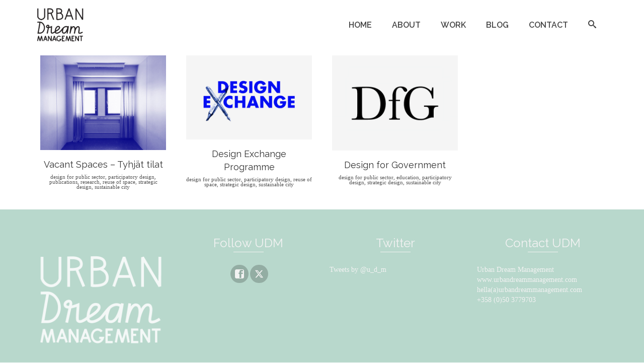

--- FILE ---
content_type: text/html; charset=UTF-8
request_url: http://www.urbandreammanagement.com/portfolio-type/public-sector/
body_size: 13017
content:
<!DOCTYPE html>
<!--[if lt IE 7]>      <html class="no-js lt-ie9 lt-ie8 lt-ie7" lang="en" itemscope="itemscope" itemtype="http://schema.org/WebPage"> <![endif]-->
<!--[if IE 7]>         <html class="no-js lt-ie9 lt-ie8" lang="en" itemscope="itemscope" itemtype="http://schema.org/WebPage"> <![endif]-->
<!--[if IE 8]>         <html class="no-js lt-ie9" lang="en" itemscope="itemscope" itemtype="http://schema.org/WebPage"> <![endif]-->
<!--[if gt IE 8]><!--> <html class="no-js" lang="en" itemscope="itemscope" itemtype="http://schema.org/WebPage"> <!--<![endif]-->
<head><style>img.lazy{min-height:1px}</style><link href="http://www.urbandreammanagement.com/wp-content/plugins/w3-total-cache/pub/js/lazyload.min.js" as="script">
	<meta charset="UTF-8">
	<link rel="profile" href="https://gmpg.org/xfn/11">
	<meta name="viewport" content="width=device-width, initial-scale=1.0">
	<meta http-equiv="X-UA-Compatible" content="IE=edge">
	<title>Design for Public Sector &#8211; Urban Dream Management</title>
<meta name='robots' content='max-image-preview:large' />
<link rel="shortcut icon" type="image/x-icon" href="https://www.urbandreammanagement.com/wp-content/uploads/2015/10/favicon.jpg" /><link rel='dns-prefetch' href='//fonts.googleapis.com' />
<link rel="alternate" type="application/rss+xml" title="Urban Dream Management &raquo; Feed" href="https://www.urbandreammanagement.com/feed/" />
<link rel="alternate" type="application/rss+xml" title="Urban Dream Management &raquo; Comments Feed" href="https://www.urbandreammanagement.com/comments/feed/" />
<link rel="alternate" type="application/rss+xml" title="Urban Dream Management &raquo; Design for Public Sector Type Feed" href="https://www.urbandreammanagement.com/portfolio-type/public-sector/feed/" />
<style id='wp-img-auto-sizes-contain-inline-css'>
img:is([sizes=auto i],[sizes^="auto," i]){contain-intrinsic-size:3000px 1500px}
/*# sourceURL=wp-img-auto-sizes-contain-inline-css */
</style>
<style id='wp-emoji-styles-inline-css'>

	img.wp-smiley, img.emoji {
		display: inline !important;
		border: none !important;
		box-shadow: none !important;
		height: 1em !important;
		width: 1em !important;
		margin: 0 0.07em !important;
		vertical-align: -0.1em !important;
		background: none !important;
		padding: 0 !important;
	}
/*# sourceURL=wp-emoji-styles-inline-css */
</style>
<style id='wp-block-library-inline-css'>
:root{--wp-block-synced-color:#7a00df;--wp-block-synced-color--rgb:122,0,223;--wp-bound-block-color:var(--wp-block-synced-color);--wp-editor-canvas-background:#ddd;--wp-admin-theme-color:#007cba;--wp-admin-theme-color--rgb:0,124,186;--wp-admin-theme-color-darker-10:#006ba1;--wp-admin-theme-color-darker-10--rgb:0,107,160.5;--wp-admin-theme-color-darker-20:#005a87;--wp-admin-theme-color-darker-20--rgb:0,90,135;--wp-admin-border-width-focus:2px}@media (min-resolution:192dpi){:root{--wp-admin-border-width-focus:1.5px}}.wp-element-button{cursor:pointer}:root .has-very-light-gray-background-color{background-color:#eee}:root .has-very-dark-gray-background-color{background-color:#313131}:root .has-very-light-gray-color{color:#eee}:root .has-very-dark-gray-color{color:#313131}:root .has-vivid-green-cyan-to-vivid-cyan-blue-gradient-background{background:linear-gradient(135deg,#00d084,#0693e3)}:root .has-purple-crush-gradient-background{background:linear-gradient(135deg,#34e2e4,#4721fb 50%,#ab1dfe)}:root .has-hazy-dawn-gradient-background{background:linear-gradient(135deg,#faaca8,#dad0ec)}:root .has-subdued-olive-gradient-background{background:linear-gradient(135deg,#fafae1,#67a671)}:root .has-atomic-cream-gradient-background{background:linear-gradient(135deg,#fdd79a,#004a59)}:root .has-nightshade-gradient-background{background:linear-gradient(135deg,#330968,#31cdcf)}:root .has-midnight-gradient-background{background:linear-gradient(135deg,#020381,#2874fc)}:root{--wp--preset--font-size--normal:16px;--wp--preset--font-size--huge:42px}.has-regular-font-size{font-size:1em}.has-larger-font-size{font-size:2.625em}.has-normal-font-size{font-size:var(--wp--preset--font-size--normal)}.has-huge-font-size{font-size:var(--wp--preset--font-size--huge)}.has-text-align-center{text-align:center}.has-text-align-left{text-align:left}.has-text-align-right{text-align:right}.has-fit-text{white-space:nowrap!important}#end-resizable-editor-section{display:none}.aligncenter{clear:both}.items-justified-left{justify-content:flex-start}.items-justified-center{justify-content:center}.items-justified-right{justify-content:flex-end}.items-justified-space-between{justify-content:space-between}.screen-reader-text{border:0;clip-path:inset(50%);height:1px;margin:-1px;overflow:hidden;padding:0;position:absolute;width:1px;word-wrap:normal!important}.screen-reader-text:focus{background-color:#ddd;clip-path:none;color:#444;display:block;font-size:1em;height:auto;left:5px;line-height:normal;padding:15px 23px 14px;text-decoration:none;top:5px;width:auto;z-index:100000}html :where(.has-border-color){border-style:solid}html :where([style*=border-top-color]){border-top-style:solid}html :where([style*=border-right-color]){border-right-style:solid}html :where([style*=border-bottom-color]){border-bottom-style:solid}html :where([style*=border-left-color]){border-left-style:solid}html :where([style*=border-width]){border-style:solid}html :where([style*=border-top-width]){border-top-style:solid}html :where([style*=border-right-width]){border-right-style:solid}html :where([style*=border-bottom-width]){border-bottom-style:solid}html :where([style*=border-left-width]){border-left-style:solid}html :where(img[class*=wp-image-]){height:auto;max-width:100%}:where(figure){margin:0 0 1em}html :where(.is-position-sticky){--wp-admin--admin-bar--position-offset:var(--wp-admin--admin-bar--height,0px)}@media screen and (max-width:600px){html :where(.is-position-sticky){--wp-admin--admin-bar--position-offset:0px}}

/*# sourceURL=wp-block-library-inline-css */
</style><style id='global-styles-inline-css'>
:root{--wp--preset--aspect-ratio--square: 1;--wp--preset--aspect-ratio--4-3: 4/3;--wp--preset--aspect-ratio--3-4: 3/4;--wp--preset--aspect-ratio--3-2: 3/2;--wp--preset--aspect-ratio--2-3: 2/3;--wp--preset--aspect-ratio--16-9: 16/9;--wp--preset--aspect-ratio--9-16: 9/16;--wp--preset--color--black: #000;--wp--preset--color--cyan-bluish-gray: #abb8c3;--wp--preset--color--white: #fff;--wp--preset--color--pale-pink: #f78da7;--wp--preset--color--vivid-red: #cf2e2e;--wp--preset--color--luminous-vivid-orange: #ff6900;--wp--preset--color--luminous-vivid-amber: #fcb900;--wp--preset--color--light-green-cyan: #7bdcb5;--wp--preset--color--vivid-green-cyan: #00d084;--wp--preset--color--pale-cyan-blue: #8ed1fc;--wp--preset--color--vivid-cyan-blue: #0693e3;--wp--preset--color--vivid-purple: #9b51e0;--wp--preset--color--pinnacle-primary: #2b38c6;--wp--preset--color--pinnacle-primary-light: #827ac1;--wp--preset--color--very-light-gray: #eee;--wp--preset--color--very-dark-gray: #444;--wp--preset--gradient--vivid-cyan-blue-to-vivid-purple: linear-gradient(135deg,rgb(6,147,227) 0%,rgb(155,81,224) 100%);--wp--preset--gradient--light-green-cyan-to-vivid-green-cyan: linear-gradient(135deg,rgb(122,220,180) 0%,rgb(0,208,130) 100%);--wp--preset--gradient--luminous-vivid-amber-to-luminous-vivid-orange: linear-gradient(135deg,rgb(252,185,0) 0%,rgb(255,105,0) 100%);--wp--preset--gradient--luminous-vivid-orange-to-vivid-red: linear-gradient(135deg,rgb(255,105,0) 0%,rgb(207,46,46) 100%);--wp--preset--gradient--very-light-gray-to-cyan-bluish-gray: linear-gradient(135deg,rgb(238,238,238) 0%,rgb(169,184,195) 100%);--wp--preset--gradient--cool-to-warm-spectrum: linear-gradient(135deg,rgb(74,234,220) 0%,rgb(151,120,209) 20%,rgb(207,42,186) 40%,rgb(238,44,130) 60%,rgb(251,105,98) 80%,rgb(254,248,76) 100%);--wp--preset--gradient--blush-light-purple: linear-gradient(135deg,rgb(255,206,236) 0%,rgb(152,150,240) 100%);--wp--preset--gradient--blush-bordeaux: linear-gradient(135deg,rgb(254,205,165) 0%,rgb(254,45,45) 50%,rgb(107,0,62) 100%);--wp--preset--gradient--luminous-dusk: linear-gradient(135deg,rgb(255,203,112) 0%,rgb(199,81,192) 50%,rgb(65,88,208) 100%);--wp--preset--gradient--pale-ocean: linear-gradient(135deg,rgb(255,245,203) 0%,rgb(182,227,212) 50%,rgb(51,167,181) 100%);--wp--preset--gradient--electric-grass: linear-gradient(135deg,rgb(202,248,128) 0%,rgb(113,206,126) 100%);--wp--preset--gradient--midnight: linear-gradient(135deg,rgb(2,3,129) 0%,rgb(40,116,252) 100%);--wp--preset--font-size--small: 13px;--wp--preset--font-size--medium: 20px;--wp--preset--font-size--large: 36px;--wp--preset--font-size--x-large: 42px;--wp--preset--spacing--20: 0.44rem;--wp--preset--spacing--30: 0.67rem;--wp--preset--spacing--40: 1rem;--wp--preset--spacing--50: 1.5rem;--wp--preset--spacing--60: 2.25rem;--wp--preset--spacing--70: 3.38rem;--wp--preset--spacing--80: 5.06rem;--wp--preset--shadow--natural: 6px 6px 9px rgba(0, 0, 0, 0.2);--wp--preset--shadow--deep: 12px 12px 50px rgba(0, 0, 0, 0.4);--wp--preset--shadow--sharp: 6px 6px 0px rgba(0, 0, 0, 0.2);--wp--preset--shadow--outlined: 6px 6px 0px -3px rgb(255, 255, 255), 6px 6px rgb(0, 0, 0);--wp--preset--shadow--crisp: 6px 6px 0px rgb(0, 0, 0);}:where(.is-layout-flex){gap: 0.5em;}:where(.is-layout-grid){gap: 0.5em;}body .is-layout-flex{display: flex;}.is-layout-flex{flex-wrap: wrap;align-items: center;}.is-layout-flex > :is(*, div){margin: 0;}body .is-layout-grid{display: grid;}.is-layout-grid > :is(*, div){margin: 0;}:where(.wp-block-columns.is-layout-flex){gap: 2em;}:where(.wp-block-columns.is-layout-grid){gap: 2em;}:where(.wp-block-post-template.is-layout-flex){gap: 1.25em;}:where(.wp-block-post-template.is-layout-grid){gap: 1.25em;}.has-black-color{color: var(--wp--preset--color--black) !important;}.has-cyan-bluish-gray-color{color: var(--wp--preset--color--cyan-bluish-gray) !important;}.has-white-color{color: var(--wp--preset--color--white) !important;}.has-pale-pink-color{color: var(--wp--preset--color--pale-pink) !important;}.has-vivid-red-color{color: var(--wp--preset--color--vivid-red) !important;}.has-luminous-vivid-orange-color{color: var(--wp--preset--color--luminous-vivid-orange) !important;}.has-luminous-vivid-amber-color{color: var(--wp--preset--color--luminous-vivid-amber) !important;}.has-light-green-cyan-color{color: var(--wp--preset--color--light-green-cyan) !important;}.has-vivid-green-cyan-color{color: var(--wp--preset--color--vivid-green-cyan) !important;}.has-pale-cyan-blue-color{color: var(--wp--preset--color--pale-cyan-blue) !important;}.has-vivid-cyan-blue-color{color: var(--wp--preset--color--vivid-cyan-blue) !important;}.has-vivid-purple-color{color: var(--wp--preset--color--vivid-purple) !important;}.has-black-background-color{background-color: var(--wp--preset--color--black) !important;}.has-cyan-bluish-gray-background-color{background-color: var(--wp--preset--color--cyan-bluish-gray) !important;}.has-white-background-color{background-color: var(--wp--preset--color--white) !important;}.has-pale-pink-background-color{background-color: var(--wp--preset--color--pale-pink) !important;}.has-vivid-red-background-color{background-color: var(--wp--preset--color--vivid-red) !important;}.has-luminous-vivid-orange-background-color{background-color: var(--wp--preset--color--luminous-vivid-orange) !important;}.has-luminous-vivid-amber-background-color{background-color: var(--wp--preset--color--luminous-vivid-amber) !important;}.has-light-green-cyan-background-color{background-color: var(--wp--preset--color--light-green-cyan) !important;}.has-vivid-green-cyan-background-color{background-color: var(--wp--preset--color--vivid-green-cyan) !important;}.has-pale-cyan-blue-background-color{background-color: var(--wp--preset--color--pale-cyan-blue) !important;}.has-vivid-cyan-blue-background-color{background-color: var(--wp--preset--color--vivid-cyan-blue) !important;}.has-vivid-purple-background-color{background-color: var(--wp--preset--color--vivid-purple) !important;}.has-black-border-color{border-color: var(--wp--preset--color--black) !important;}.has-cyan-bluish-gray-border-color{border-color: var(--wp--preset--color--cyan-bluish-gray) !important;}.has-white-border-color{border-color: var(--wp--preset--color--white) !important;}.has-pale-pink-border-color{border-color: var(--wp--preset--color--pale-pink) !important;}.has-vivid-red-border-color{border-color: var(--wp--preset--color--vivid-red) !important;}.has-luminous-vivid-orange-border-color{border-color: var(--wp--preset--color--luminous-vivid-orange) !important;}.has-luminous-vivid-amber-border-color{border-color: var(--wp--preset--color--luminous-vivid-amber) !important;}.has-light-green-cyan-border-color{border-color: var(--wp--preset--color--light-green-cyan) !important;}.has-vivid-green-cyan-border-color{border-color: var(--wp--preset--color--vivid-green-cyan) !important;}.has-pale-cyan-blue-border-color{border-color: var(--wp--preset--color--pale-cyan-blue) !important;}.has-vivid-cyan-blue-border-color{border-color: var(--wp--preset--color--vivid-cyan-blue) !important;}.has-vivid-purple-border-color{border-color: var(--wp--preset--color--vivid-purple) !important;}.has-vivid-cyan-blue-to-vivid-purple-gradient-background{background: var(--wp--preset--gradient--vivid-cyan-blue-to-vivid-purple) !important;}.has-light-green-cyan-to-vivid-green-cyan-gradient-background{background: var(--wp--preset--gradient--light-green-cyan-to-vivid-green-cyan) !important;}.has-luminous-vivid-amber-to-luminous-vivid-orange-gradient-background{background: var(--wp--preset--gradient--luminous-vivid-amber-to-luminous-vivid-orange) !important;}.has-luminous-vivid-orange-to-vivid-red-gradient-background{background: var(--wp--preset--gradient--luminous-vivid-orange-to-vivid-red) !important;}.has-very-light-gray-to-cyan-bluish-gray-gradient-background{background: var(--wp--preset--gradient--very-light-gray-to-cyan-bluish-gray) !important;}.has-cool-to-warm-spectrum-gradient-background{background: var(--wp--preset--gradient--cool-to-warm-spectrum) !important;}.has-blush-light-purple-gradient-background{background: var(--wp--preset--gradient--blush-light-purple) !important;}.has-blush-bordeaux-gradient-background{background: var(--wp--preset--gradient--blush-bordeaux) !important;}.has-luminous-dusk-gradient-background{background: var(--wp--preset--gradient--luminous-dusk) !important;}.has-pale-ocean-gradient-background{background: var(--wp--preset--gradient--pale-ocean) !important;}.has-electric-grass-gradient-background{background: var(--wp--preset--gradient--electric-grass) !important;}.has-midnight-gradient-background{background: var(--wp--preset--gradient--midnight) !important;}.has-small-font-size{font-size: var(--wp--preset--font-size--small) !important;}.has-medium-font-size{font-size: var(--wp--preset--font-size--medium) !important;}.has-large-font-size{font-size: var(--wp--preset--font-size--large) !important;}.has-x-large-font-size{font-size: var(--wp--preset--font-size--x-large) !important;}
/*# sourceURL=global-styles-inline-css */
</style>

<style id='classic-theme-styles-inline-css'>
/*! This file is auto-generated */
.wp-block-button__link{color:#fff;background-color:#32373c;border-radius:9999px;box-shadow:none;text-decoration:none;padding:calc(.667em + 2px) calc(1.333em + 2px);font-size:1.125em}.wp-block-file__button{background:#32373c;color:#fff;text-decoration:none}
/*# sourceURL=/wp-includes/css/classic-themes.min.css */
</style>
<style id='kadence-blocks-global-variables-inline-css'>
:root {--global-kb-font-size-sm:clamp(0.8rem, 0.73rem + 0.217vw, 0.9rem);--global-kb-font-size-md:clamp(1.1rem, 0.995rem + 0.326vw, 1.25rem);--global-kb-font-size-lg:clamp(1.75rem, 1.576rem + 0.543vw, 2rem);--global-kb-font-size-xl:clamp(2.25rem, 1.728rem + 1.63vw, 3rem);--global-kb-font-size-xxl:clamp(2.5rem, 1.456rem + 3.26vw, 4rem);--global-kb-font-size-xxxl:clamp(2.75rem, 0.489rem + 7.065vw, 6rem);}:root {--global-palette1: #3182CE;--global-palette2: #2B6CB0;--global-palette3: #1A202C;--global-palette4: #2D3748;--global-palette5: #4A5568;--global-palette6: #718096;--global-palette7: #EDF2F7;--global-palette8: #F7FAFC;--global-palette9: #ffffff;}
/*# sourceURL=kadence-blocks-global-variables-inline-css */
</style>
<link rel='stylesheet' id='kadence_slider_css-css' href='http://www.urbandreammanagement.com/wp-content/plugins/kadence-slider/css/ksp.css?ver=2.3.6' media='all' />
<link rel='stylesheet' id='jquery-magnific-popup-css' href='http://www.urbandreammanagement.com/wp-content/plugins/cyclone-slider-pro/libs/magnific-popup/magnific-popup.css?ver=2.10.4' media='all' />
<link rel='stylesheet' id='cyclone-template-style-dark-css' href='http://www.urbandreammanagement.com/wp-content/plugins/cyclone-slider-pro/templates/dark/style.css?ver=2.10.4' media='all' />
<link rel='stylesheet' id='cyclone-template-style-default-css' href='http://www.urbandreammanagement.com/wp-content/plugins/cyclone-slider-pro/templates/default/style.css?ver=2.10.4' media='all' />
<link rel='stylesheet' id='cyclone-template-style-galleria-css' href='http://www.urbandreammanagement.com/wp-content/plugins/cyclone-slider-pro/templates/galleria/style.css?ver=2.10.4' media='all' />
<link rel='stylesheet' id='cyclone-template-style-standard-css' href='http://www.urbandreammanagement.com/wp-content/plugins/cyclone-slider-pro/templates/standard/style.css?ver=2.10.4' media='all' />
<link rel='stylesheet' id='cyclone-template-style-text-css' href='http://www.urbandreammanagement.com/wp-content/plugins/cyclone-slider-pro/templates/text/style.css?ver=2.10.4' media='all' />
<link rel='stylesheet' id='cyclone-template-style-thumbnails-css' href='http://www.urbandreammanagement.com/wp-content/plugins/cyclone-slider-pro/templates/thumbnails/style.css?ver=2.10.4' media='all' />
<link rel='stylesheet' id='pinnacle_theme-css' href='http://www.urbandreammanagement.com/wp-content/themes/pinnacle_premium/assets/css/pinnacle.css?ver=2.5.8' media='all' />
<link rel='stylesheet' id='pinnacle_skin-css' href='http://www.urbandreammanagement.com/wp-content/themes/pinnacle_premium/assets/css/skins/default.css' media='all' />
<link rel='stylesheet' id='redux-google-fonts-pinnacle-css' href='http://fonts.googleapis.com/css?family=Raleway%3A100%2C200%2C300%2C400%2C500%2C600%2C700%2C800%2C900%2C100italic%2C200italic%2C300italic%2C400italic%2C500italic%2C600italic%2C700italic%2C800italic%2C900italic&#038;subset=latin&#038;ver=6.9' media='all' />
<link rel='stylesheet' id='redux-google-fonts-kadence_slider-css' href='http://fonts.googleapis.com/css?family=Raleway%3A800%2C600%2C400%2C300%2C200&#038;ver=6.9' media='all' />
<script src="http://www.urbandreammanagement.com/wp-includes/js/jquery/jquery.min.js?ver=3.7.1" id="jquery-core-js"></script>
<script src="http://www.urbandreammanagement.com/wp-includes/js/jquery/jquery-migrate.min.js?ver=3.4.1" id="jquery-migrate-js"></script>
<script src="http://www.urbandreammanagement.com/wp-content/plugins/revslider/public/assets/js/rbtools.min.js?ver=6.6.14" async id="tp-tools-js"></script>
<script src="http://www.urbandreammanagement.com/wp-content/plugins/revslider/public/assets/js/rs6.min.js?ver=6.6.14" async id="revmin-js"></script>
<link rel="https://api.w.org/" href="https://www.urbandreammanagement.com/wp-json/" /><link rel="alternate" title="JSON" type="application/json" href="https://www.urbandreammanagement.com/wp-json/wp/v2/portfolio-type/92" /><link rel="EditURI" type="application/rsd+xml" title="RSD" href="https://www.urbandreammanagement.com/xmlrpc.php?rsd" />

<script type="text/javascript">var light_error = "The Image could not be loaded.", light_of = "%curr% of %total%", light_load = "Loading...";</script><style type="text/css" id="kt-custom-css">#kad-banner #topbar .topbarsociallinks li a {font-size:14px;}.headerclass {border-color:transparent;}.trans-header #pageheader {padding-top:100px;}.titleclass .header-color-overlay {opacity:0.8;}.headerfont, .tp-caption, .yith-wcan-list li, .yith-wcan .yith-wcan-reset-navigation, ul.yith-wcan-label li a, .product_item .price {font-family:Raleway;} .topbarmenu ul li {font-family:Raleway;} #kadbreadcrumbs {font-family:Georgia, serif;}a:hover, .has-pinnacle-primary-light-color {color: #827ac1;} 
.kad-btn-primary:hover, .login .form-row .button:hover, #payment #place_order:hover, .yith-wcan .yith-wcan-reset-navigation:hover, .widget_shopping_cart_content .checkout:hover, .woocommerce-message .button:hover, #commentform .form-submit #submit:hover, .wpcf7 input.wpcf7-submit:hover, .widget_layered_nav_filters ul li a:hover, table.shop_table td.actions .checkout-button.button:hover, .product_item.hidetheaction:hover .add_to_cart_button, .kad-btn-primary:hover, input[type="submit"].button:hover, .single_add_to_cart_button:hover, .order-actions .button:hover, .woocommerce-message .button:hover,  #kad-top-cart-popup .buttons .button.checkout:hover, #kad-head-cart-popup .buttons .button.checkout:hover, #kad-mobile-menu-cart-popup .buttons .button.checkout:hover, #commentform .form-submit #submit:hover, .checkout-button:hover, #payment #place_order:hover, .widget_shopping_cart_content .checkout:hover, .cart-collaterals .shipping_calculator .button:hover, .yith-wcan .yith-wcan-reset-navigation:hover, .login .form-row .button:hover, .post-password-form input[type="submit"]:hover, table.shop_table td.actions .checkout-button.button:hover .widget_layered_nav ul li.chosen a:hover, .checkout-button:hover, .order-actions .button:hover, input[type="submit"].button:hover, .product_item.hidetheaction:hover .kad_add_to_cart, .product_item.hidetheaction:hover a.button, .post-password-form input[type="submit"]:hover, .return-to-shop a.wc-backward:hover, .has-pinnacle-primary-light-background-color {background: #827ac1;}.titleclass {background:transparent;}.kt-home-call-to-action {padding:50px 0;}.kt-call-sitewide-to-action {padding:20px 0;}.home-message:hover {background-color:#2b38c6; background-color: rgba(43, 56, 198, 0.6);}
nav.woocommerce-pagination ul li a:hover, .wp-pagenavi a:hover, .woocommerce-info, .panel-heading .accordion-toggle, .variations .kad_radio_variations label:hover, .variations .kad_radio_variations label.selectedValue,.variations .kad_radio_variations label:hover {border-color: #2b38c6;}
a, .product_price ins .amount, .price ins .amount, .price ins, .color_primary, .postedinbottom a:hover, .footerclass a:hover, .posttags a:hover, .subhead a:hover, .nav-trigger-case:hover .kad-menu-name, .star-rating, .kad-btn-border-white:hover, .tp-caption .kad-btn-border-white:hover, .woocommerce-info:before, .nav-trigger-case:hover .kad-navbtn, #wp-calendar a, .widget_categories .widget-inner .cat-item a:hover, .widget_archive li a:hover, .widget_nav_menu li a:hover,.widget_recent_entries li a:hover, .widget_pages li a:hover, .product-categories li a:hover, .product-categories li a:hover, .has-pinnacle-primary-color {color: #2b38c6;}
.widget_price_filter .ui-slider .ui-slider-handle, .kt-page-pagnation a:hover, .kt-page-pagnation > span, .product_item .kad_add_to_cart:hover, .product_item.hidetheaction:hover a.button:hover, .product_item a.button:hover, .product_item.hidetheaction:hover .kad_add_to_cart:hover, .kad-btn-primary, html .woocommerce-page .widget_layered_nav ul.yith-wcan-label li a:hover, html .woocommerce-page .widget_layered_nav ul.yith-wcan-label li.chosen a, nav.woocommerce-pagination ul li span.current, nav.woocommerce-pagination ul li a:hover, .woocommerce-message .button, .widget_layered_nav_filters ul li a, .widget_layered_nav ul li.chosen a, .wpcf7 input.wpcf7-submit, .yith-wcan .yith-wcan-reset-navigation, .panel-heading .accordion-toggle, .nav-tabs li.active, .menu-cart-btn .kt-cart-total, .form-search .search-icon, .product_item .add_to_cart_button:hover, div.product .woocommerce-tabs ul.tabs li.active, #containerfooter .menu li a:hover, .bg_primary, p.demo_store, #commentform .form-submit #submit, .kad-hover-bg-primary:hover, .widget_shopping_cart_content .checkout, .product_item.hidetheaction:hover .add_to_cart_button:hover, .productnav a:hover, .kad-btn-primary, .single_add_to_cart_button, #commentform .form-submit #submit, #payment #place_order, .yith-wcan .yith-wcan-reset-navigation, .checkout-button, .widget_shopping_cart_content .checkout, .cart-collaterals .shipping_calculator .button, .login .form-row .button, .order-actions .button, input[type="submit"].button, .post-password-form input[type="submit"], #kad-top-cart-popup .button.checkout, #kad-head-cart-popup .button.checkout, #kad-mobile-menu-cart-popup .button.checkout, table.shop_table td.actions .checkout-button.button, .select2-container .select2-choice .select2-arrow, .woocommerce span.onsale, span.onsale, .woocommerce #carouselcontainer span.onsale, #filters li a.selected, #filters li a:hover, .p_primarystyle .portfolio-hoverover, .woocommerce-message, .woocommerce-error, a.added_to_cart:hover, .cart-collaterals .cart_totals tr.order-total, .cart-collaterals .shipping_calculator h2 a:hover, .top-menu-cart-btn .kt-cart-total, #topbar ul.sf-menu li a:hover, .topbarmenu ul.sf-menu li.sf-dropdown:hover, .topbarsociallinks li a:hover, #topbar .nav-trigger-case .kad-navbtn:hover, .top-menu-search-btn:hover, .top-search-btn.collapsed:hover, .top-menu-cart-btn:hover, .top-cart-btn.collapsed:hover, .wp-pagenavi .current, .wp-pagenavi a:hover, .login .form-row .button, .post-password-form input[type="submit"], .kad-post-navigation .kad-previous-link a:hover span, .kad-post-navigation .kad-next-link a:hover span, .select2-results .select2-highlighted, .variations .kad_radio_variations label.selectedValue, #payment #place_order, .checkout-button, input[type="submit"].button, .order-actions .button, .productnav a:hover, #nav-main ul.sf-menu ul li a:hover, #nav-main ul.sf-menu ul li.current-menu-item a, .woocommerce-checkout .chosen-container .chosen-results li.highlighted, .return-to-shop a.wc-backward, .home-iconmenu .home-icon-item:hover i, .home-iconmenu .home-icon-item:hover h4:after, .home-iconmenu .home-icon-item:hover .kad-btn-primary, .image_menu_hover_class, .kad-icon-box:hover h4:after, .kad-icon-box:hover h3:after, .kad-icon-box:hover i, .kad-icon-box:hover .kad-btn-primary, .select2-container--default .select2-selection--single .select2-selection__arrow, .select2-container--default .select2-results__option--highlighted[aria-selected], .has-pinnacle-primary-background-color {background: #2b38c6;}@media (-webkit-min-device-pixel-ratio: 2), (min-resolution: 192dpi) {body #kad-banner #logo .kad-standard-logo, .trans-header .is-sticky #kad-banner #logo .kad-standard-logo {background-image: url("https://www.urbandreammanagement.com/wp-content/uploads/2015/10/logo-3riviä-musta.png") !important;} } @media (-webkit-min-device-pixel-ratio: 2), (min-resolution: 192dpi) { .trans-header #kad-banner #logo .kad-standard-logo-tranbg {background-image:url("https://www.urbandreammanagement.com/wp-content/uploads/2015/10/logo-3riviä-valk.png") !important;}}@media (max-width: 767px) {#topbar{display:none; height: 0px !important;}}.postcommentscount {display:none;}.none-trans-header .nav-trigger-case.collapsed .kad-navbtn, .is-sticky .nav-trigger-case.collapsed .kad-navbtn {color:#444444;}.kad-header-style-basic #nav-main ul.sf-menu > li > a, .kad-header-style-basic #kad-shrinkheader #mobile-nav-trigger a {line-height:100px; }</style><meta name="generator" content="Powered by Slider Revolution 6.6.14 - responsive, Mobile-Friendly Slider Plugin for WordPress with comfortable drag and drop interface." />
<!--[if lt IE 9]>
<script src="http://www.urbandreammanagement.com/wp-content/themes/pinnacle_premium/assets/js/vendor/respond.min.js"></script>
<![endif]-->
<script>function setREVStartSize(e){
			//window.requestAnimationFrame(function() {
				window.RSIW = window.RSIW===undefined ? window.innerWidth : window.RSIW;
				window.RSIH = window.RSIH===undefined ? window.innerHeight : window.RSIH;
				try {
					var pw = document.getElementById(e.c).parentNode.offsetWidth,
						newh;
					pw = pw===0 || isNaN(pw) || (e.l=="fullwidth" || e.layout=="fullwidth") ? window.RSIW : pw;
					e.tabw = e.tabw===undefined ? 0 : parseInt(e.tabw);
					e.thumbw = e.thumbw===undefined ? 0 : parseInt(e.thumbw);
					e.tabh = e.tabh===undefined ? 0 : parseInt(e.tabh);
					e.thumbh = e.thumbh===undefined ? 0 : parseInt(e.thumbh);
					e.tabhide = e.tabhide===undefined ? 0 : parseInt(e.tabhide);
					e.thumbhide = e.thumbhide===undefined ? 0 : parseInt(e.thumbhide);
					e.mh = e.mh===undefined || e.mh=="" || e.mh==="auto" ? 0 : parseInt(e.mh,0);
					if(e.layout==="fullscreen" || e.l==="fullscreen")
						newh = Math.max(e.mh,window.RSIH);
					else{
						e.gw = Array.isArray(e.gw) ? e.gw : [e.gw];
						for (var i in e.rl) if (e.gw[i]===undefined || e.gw[i]===0) e.gw[i] = e.gw[i-1];
						e.gh = e.el===undefined || e.el==="" || (Array.isArray(e.el) && e.el.length==0)? e.gh : e.el;
						e.gh = Array.isArray(e.gh) ? e.gh : [e.gh];
						for (var i in e.rl) if (e.gh[i]===undefined || e.gh[i]===0) e.gh[i] = e.gh[i-1];
											
						var nl = new Array(e.rl.length),
							ix = 0,
							sl;
						e.tabw = e.tabhide>=pw ? 0 : e.tabw;
						e.thumbw = e.thumbhide>=pw ? 0 : e.thumbw;
						e.tabh = e.tabhide>=pw ? 0 : e.tabh;
						e.thumbh = e.thumbhide>=pw ? 0 : e.thumbh;
						for (var i in e.rl) nl[i] = e.rl[i]<window.RSIW ? 0 : e.rl[i];
						sl = nl[0];
						for (var i in nl) if (sl>nl[i] && nl[i]>0) { sl = nl[i]; ix=i;}
						var m = pw>(e.gw[ix]+e.tabw+e.thumbw) ? 1 : (pw-(e.tabw+e.thumbw)) / (e.gw[ix]);
						newh =  (e.gh[ix] * m) + (e.tabh + e.thumbh);
					}
					var el = document.getElementById(e.c);
					if (el!==null && el) el.style.height = newh+"px";
					el = document.getElementById(e.c+"_wrapper");
					if (el!==null && el) {
						el.style.height = newh+"px";
						el.style.display = "block";
					}
				} catch(e){
					console.log("Failure at Presize of Slider:" + e)
				}
			//});
		  };</script>
<style type="text/css" title="dynamic-css" class="options-output">.kad-primary-nav ul.sf-menu a,.nav-trigger-case.collapsed .kad-navbtn{color:#ffffff;}.sticky-wrapper #logo a.brand, .trans-header #logo a.brand{color:#ffffff;}.is-sticky header #logo a.brand,.logofont,.none-trans-header header #logo a.brand,header #logo a.brand{font-family:Raleway;font-weight:400;font-style:normal;color:#444444;font-size:32px;}.titleclass{background-color:transparent;}.titleclass h1{color:#ffffff;}.titleclass .subtitle{color:#ffffff;}.home-iconmenu .home-icon-item i{background-color:#51baad;}.kad-call-button-case a.kad-btn-primary{color:#000000;}.kad-call-button-case a.kad-btn-primary{background-color:#dbdbdb;}.kt-home-call-to-action{background-color:transparent;}.contentclass{background-color:transparent;}.footerclass{background-color:#b8d8cc;}h1{font-family:Raleway;line-height:48px;font-weight:400;font-style:normal;font-size:34px;}h2{font-family:Raleway;line-height:40px;font-weight:400;font-style:normal;font-size:30px;}h3{font-family:Raleway;line-height:40px;font-weight:400;font-style:normal;font-size:26px;}h4{font-family:Raleway;line-height:34px;font-weight:400;font-style:normal;font-size:24px;}h5{font-family:Raleway;line-height:26px;font-weight:400;font-style:normal;font-size:18px;}.subtitle{font-family:Raleway;line-height:22px;font-weight:400;font-style:normal;font-size:16px;}body{font-family:Georgia, serif;line-height:20px;font-weight:400;font-style:normal;font-size:14px;}.is-sticky .kad-primary-nav ul.sf-menu a, ul.sf-menu a, .none-trans-header .kad-primary-nav ul.sf-menu a{font-family:Raleway;font-weight:600;font-style:normal;color:#444444;font-size:16px;}.kad-header-style-basic .kad-primary-nav ul.sf-menu ul li a{font-size:13px;}.kad-nav-inner .kad-mnav, .kad-mobile-nav .kad-nav-inner li a, .kad-mobile-nav .kad-nav-inner li .kad-submenu-accordion{font-family:Raleway;line-height:20px;font-weight:400;font-style:normal;font-size:16px;}#topbar ul.sf-menu > li > a, #topbar .top-menu-cart-btn, #topbar .top-menu-search-btn, #topbar .nav-trigger-case .kad-navbtn, #topbar .topbarsociallinks li a{font-family:Raleway;font-weight:400;font-style:normal;font-size:11px;}</style><link rel='stylesheet' id='rs-plugin-settings-css' href='http://www.urbandreammanagement.com/wp-content/plugins/revslider/public/assets/css/rs6.css?ver=6.6.14' media='all' />
<style id='rs-plugin-settings-inline-css'>
.tp-caption a{color:#ff7302;text-shadow:none;-webkit-transition:all 0.2s ease-out;-moz-transition:all 0.2s ease-out;-o-transition:all 0.2s ease-out;-ms-transition:all 0.2s ease-out}.tp-caption a:hover{color:#ffa902}
/*# sourceURL=rs-plugin-settings-inline-css */
</style>
</head>
<body class="archive tax-portfolio-type term-public-sector term-92 wp-theme-pinnacle_premium wide none-trans-header stickyheader kt-no-woo-spinners not_ie" data-smooth-scrolling="0" data-smooth-scrolling-hide="0" data-jsselect="1" data-animate="1" data-sticky="1">
<div id="wrapper" class="container">
  <!--[if lt IE 8]>
	<div class="alert alert-warning">
		You are using an <strong>outdated</strong> browser. Please <a href="http://browsehappy.com/">upgrade your browser</a> to improve your experience.	</div>
  <![endif]-->
	<header id="kad-banner" class="banner headerclass kad-header-style-basic " data-header-shrink="0" data-mobile-sticky="0" data-pageheaderbg="0" data-header-base-height="100">
  <div id="kad-shrinkheader" class="container" style="height:100px; line-height:100px;">
    <div class="row">
          <div class="col-md-4 col-sm-8 col-ss-10 clearfix kad-header-left">
            <div id="logo" class="logocase">
              <a class="brand logofont" style="height:100px; line-height:100px; display:block;" href="https://www.urbandreammanagement.com/">
                        
                       <div id="thelogo" style="height:100px; line-height:100px;">
                       <div style="max-height:100px; height:550px; width:548px;" data-bg="https://www.urbandreammanagement.com/wp-content/uploads/2015/10/logo-3riviä-musta.png" class="kad-standard-logo kad-lg lazy"></div>
                        
                       <div style="max-height:100px; height:550px; width:548px;" data-bg="https://www.urbandreammanagement.com/wp-content/uploads/2015/10/logo-3riviä-valk.png" class="kad-lg kad-standard-logo-tranbg lazy"></div>                         </div> 
                                      </a>
           </div> <!-- Close #logo -->
       </div><!-- close col -->
       <div class="col-md-8 col-sm-4 col-ss-2 kad-header-right">
                                <nav id="nav-main" class="clearfix kad-primary-nav">
              <ul id="menu-primary-menu" class="sf-menu"><li  class="menu-home menu-item-2401 menu-item"><a href="https://www.urbandreammanagement.com/"><span>HOME</span></a></li>
<li  class="menu-about menu-item-2397 menu-item"><a href="https://www.urbandreammanagement.com/about/"><span>ABOUT</span></a></li>
<li  class="menu-work menu-item-2400 menu-item"><a href="https://www.urbandreammanagement.com/work/"><span>WORK</span></a></li>
<li  class="menu-blog menu-item-2399 menu-item"><a href="https://www.urbandreammanagement.com/blog/"><span>BLOG</span></a></li>
<li  class="menu-contact menu-item-2398 menu-item"><a href="https://www.urbandreammanagement.com/contact/"><span>CONTACT</span></a></li>
              <li class="menu-search-icon-kt panel"><a class="menu-search-btn collapsed" data-toggle="collapse" data-parent="#menu-main-menu" data-target="#kad-menu-search-popup"><i class="kt-icon-search4"></i></a>
        <div id="kad-menu-search-popup" class="collapse">
                      <form role="search" method="get" class="form-search" action="https://www.urbandreammanagement.com/">
  <label>
  	<span class="screen-reader-text">Search for:</span>
  	<input type="text" value="" name="s" class="search-query" placeholder="Search">
  </label>
  <button type="submit" class="search-icon"><i class="kt-icon-search4"></i></button>
</form>                  </div>
      </li>
       </ul>              </nav> 
            <div id="mobile-nav-trigger" class="nav-trigger">
              <a class="nav-trigger-case collapsed" data-toggle="collapse" rel="nofollow" data-target=".mobile_menu_collapse">
                <div class="kad-navbtn mobileclass clearfix"><i class="kt-icon-menu3"></i></div>
              </a>
            </div>
                              </div> <!-- Close col -->       
    </div> <!-- Close Row -->
  </div> <!-- Close Container -->
    <div class="container mobile-nav-container">
            <div id="kad-mobile-nav" class="kad-mobile-nav">
              <div class="kad-nav-inner mobileclass">
                <div id="mobile_menu_collapse" class="kad-nav-collapse collapse mobile_menu_collapse">
                                  <form role="search" method="get" class="form-search" action="https://www.urbandreammanagement.com/">
  <label>
  	<span class="screen-reader-text">Search for:</span>
  	<input type="text" value="" name="s" class="search-query" placeholder="Search">
  </label>
  <button type="submit" class="search-icon"><i class="kt-icon-search4"></i></button>
</form><ul id="menu-primary-menu-1" class="kad-mnav"><li  class="menu-home menu-item-2401 menu-item"><a href="https://www.urbandreammanagement.com/"><span>HOME</span></a></li>
<li  class="menu-about menu-item-2397 menu-item"><a href="https://www.urbandreammanagement.com/about/"><span>ABOUT</span></a></li>
<li  class="menu-work menu-item-2400 menu-item"><a href="https://www.urbandreammanagement.com/work/"><span>WORK</span></a></li>
<li  class="menu-blog menu-item-2399 menu-item"><a href="https://www.urbandreammanagement.com/blog/"><span>BLOG</span></a></li>
<li  class="menu-contact menu-item-2398 menu-item"><a href="https://www.urbandreammanagement.com/contact/"><span>CONTACT</span></a></li>
              <li class="menu-search-icon-kt panel"><a class="menu-search-btn collapsed" data-toggle="collapse" data-parent="#menu-main-menu" data-target="#kad-menu-search-popup"><i class="kt-icon-search4"></i></a>
        <div id="kad-menu-search-popup" class="collapse">
                      <form role="search" method="get" class="form-search" action="https://www.urbandreammanagement.com/">
  <label>
  	<span class="screen-reader-text">Search for:</span>
  	<input type="text" value="" name="s" class="search-query" placeholder="Search">
  </label>
  <button type="submit" class="search-icon"><i class="kt-icon-search4"></i></button>
</form>                  </div>
      </li>
       </ul>                                </div>
            </div>
          </div>
          </div> <!-- Close Container -->
                    </header>  <div class="wrap contentclass" id="content-wrap" role="document">
	 
		            <div id="content" class="container ">
   		<div class="row">
      <div class="main col-md-12 kt-nosidebar" role="main">
      	 
      			                   
		<div id="portfoliowrapper" class="rowtight init-isotope padded_style p_primarystyle " data-fade-in="1" data-iso-selector=".p-item" data-iso-style="masonry" data-iso-filter="true"> 
								<div class="tcol-md-3 tcol-sm-4 tcol-xs-6 tcol-ss-12 public-sector participatory-design publications research reuse-of-space strategic-design sustainable all p-item">
	                	
  <div class="portfolio-item grid_item postclass kad-light-gallery kt_item_fade_in">
                          <div class="portfolio-imagepadding">
                      <div class="portfolio-hoverclass">
                          <a href="https://www.urbandreammanagement.com/portfolio/vacant-spaces/" class="kt-intrinsic" style="padding-bottom:75%;">
                          <img src="data:image/svg+xml,%3Csvg%20xmlns='http://www.w3.org/2000/svg'%20viewBox='0%200%20560%20420'%3E%3C/svg%3E" data-src="https://www.urbandreammanagement.com/wp-content/uploads/2015/09/tyhjat_tilat_sin_feat-img.jpg" width="560" height="420" alt="Vacant Spaces &#8211; Tyhjät tilat" data-srcset="https://www.urbandreammanagement.com/wp-content/uploads/2015/09/tyhjat_tilat_sin_feat-img.jpg 560w, https://www.urbandreammanagement.com/wp-content/uploads/2015/09/tyhjat_tilat_sin_feat-img-270x203.jpg 270w" data-sizes="(max-width: 560px) 100vw, 560px" class="kad-lightboxhover lazy">
                          </a>
                          <div class="portfolio-hoverover"></div>
                          <a href="https://www.urbandreammanagement.com/portfolio/vacant-spaces/" class="portfolio_hov_link_bg"></a>
                          <div class="portfolio-table">
                            <div class="portfolio-cell">
                                                                    
                                      <a href="https://www.urbandreammanagement.com/portfolio/vacant-spaces/" class="kad-btn kad-btn-primary">
                                      View details                                      </a>
                                      
                                                                                <a href="https://www.urbandreammanagement.com/wp-content/uploads/2015/09/tyhjat_tilat_sin_feat-img.jpg" class="kad-btn kad-btn-primary plightbox-btn" title="Vacant Spaces &#8211; Tyhjät tilat" data-rel="lightbox">
                                            <i class="kt-icon-search4"></i>
                                          </a>
                                                                  </div>
                          </div>
                      </div>
                    </div>
                    
                            <a href="https://www.urbandreammanagement.com/portfolio/vacant-spaces/" class="portfoliolink">
                    <div class="piteminfo">   
                        <h5>Vacant Spaces &#8211; Tyhjät tilat</h5>
                            
                             
                              <p class="cportfoliotag">
                                Design for Public Sector, Participatory design, Publications, Research, Reuse of Space, Strategic design, Sustainable City                              </p>
                                                  </div>
                  </a>
          </div>

	                    </div>
											<div class="tcol-md-3 tcol-sm-4 tcol-xs-6 tcol-ss-12 public-sector participatory-design reuse-of-space strategic-design sustainable all p-item">
	                	
  <div class="portfolio-item grid_item postclass kad-light-gallery kt_item_fade_in">
                          <div class="portfolio-imagepadding">
                      <div class="portfolio-hoverclass">
                          <a href="https://www.urbandreammanagement.com/portfolio/design-exchange-programme/" class="kt-intrinsic" style="padding-bottom:66.666666666667%;">
                          <img src="data:image/svg+xml,%3Csvg%20xmlns='http://www.w3.org/2000/svg'%20viewBox='0%200%20600%20400'%3E%3C/svg%3E" data-src="https://www.urbandreammanagement.com/wp-content/uploads/2015/09/dep-feat-img-harmaa.jpg" width="600" height="400" alt="Design Exchange Programme" data-srcset="https://www.urbandreammanagement.com/wp-content/uploads/2015/09/dep-feat-img-harmaa.jpg 600w, https://www.urbandreammanagement.com/wp-content/uploads/2015/09/dep-feat-img-harmaa-270x180.jpg 270w, https://www.urbandreammanagement.com/wp-content/uploads/2015/09/dep-feat-img-harmaa-560x373.jpg 560w" data-sizes="(max-width: 600px) 100vw, 600px" class="kad-lightboxhover lazy">
                          </a>
                          <div class="portfolio-hoverover"></div>
                          <a href="https://www.urbandreammanagement.com/portfolio/design-exchange-programme/" class="portfolio_hov_link_bg"></a>
                          <div class="portfolio-table">
                            <div class="portfolio-cell">
                                                                    
                                      <a href="https://www.urbandreammanagement.com/portfolio/design-exchange-programme/" class="kad-btn kad-btn-primary">
                                      View details                                      </a>
                                      
                                                                                <a href="https://www.urbandreammanagement.com/wp-content/uploads/2015/09/dep-feat-img-harmaa.jpg" class="kad-btn kad-btn-primary plightbox-btn" title="Design Exchange Programme" data-rel="lightbox">
                                            <i class="kt-icon-search4"></i>
                                          </a>
                                                                  </div>
                          </div>
                      </div>
                    </div>
                    
                            <a href="https://www.urbandreammanagement.com/portfolio/design-exchange-programme/" class="portfoliolink">
                    <div class="piteminfo">   
                        <h5>Design Exchange Programme</h5>
                            
                             
                              <p class="cportfoliotag">
                                Design for Public Sector, Participatory design, Reuse of Space, Strategic design, Sustainable City                              </p>
                                                  </div>
                  </a>
          </div>

	                    </div>
											<div class="tcol-md-3 tcol-sm-4 tcol-xs-6 tcol-ss-12 public-sector education participatory-design strategic-design sustainable all p-item">
	                	
  <div class="portfolio-item grid_item postclass kad-light-gallery kt_item_fade_in">
                          <div class="portfolio-imagepadding">
                      <div class="portfolio-hoverclass">
                          <a href="https://www.urbandreammanagement.com/portfolio/design-for-government/" class="kt-intrinsic" style="padding-bottom:75.471698113208%;">
                          <img src="data:image/svg+xml,%3Csvg%20xmlns='http://www.w3.org/2000/svg'%20viewBox='0%200%20530%20400'%3E%3C/svg%3E" data-src="https://www.urbandreammanagement.com/wp-content/uploads/2015/09/dfg-feat-img-harmaaa.jpg" width="530" height="400" alt="Design for Government" data-srcset="https://www.urbandreammanagement.com/wp-content/uploads/2015/09/dfg-feat-img-harmaaa.jpg 530w, https://www.urbandreammanagement.com/wp-content/uploads/2015/09/dfg-feat-img-harmaaa-270x204.jpg 270w" data-sizes="(max-width: 530px) 100vw, 530px" class="kad-lightboxhover lazy">
                          </a>
                          <div class="portfolio-hoverover"></div>
                          <a href="https://www.urbandreammanagement.com/portfolio/design-for-government/" class="portfolio_hov_link_bg"></a>
                          <div class="portfolio-table">
                            <div class="portfolio-cell">
                                                                    
                                      <a href="https://www.urbandreammanagement.com/portfolio/design-for-government/" class="kad-btn kad-btn-primary">
                                      View details                                      </a>
                                      
                                                                                <a href="https://www.urbandreammanagement.com/wp-content/uploads/2015/09/dfg-feat-img-harmaaa.jpg" class="kad-btn kad-btn-primary plightbox-btn" title="Design for Government" data-rel="lightbox">
                                            <i class="kt-icon-search4"></i>
                                          </a>
                                                                  </div>
                          </div>
                      </div>
                    </div>
                    
                            <a href="https://www.urbandreammanagement.com/portfolio/design-for-government/" class="portfoliolink">
                    <div class="piteminfo">   
                        <h5>Design for Government</h5>
                            
                             
                              <p class="cportfoliotag">
                                Design for Public Sector, Education, Participatory design, Strategic design, Sustainable City                              </p>
                                                  </div>
                  </a>
          </div>

	                    </div>
					                </div> <!--portfoliowrapper-->
                
                                    
                    </div><!-- /.main -->
        </div><!-- /.row-->
    </div><!-- /.content -->
  </div><!-- /.wrap -->
  
  <footer id="containerfooter" class="footerclass">
  <div class="container">
  	<div class="row">
  		 
					<div class="col-md-3 col-sm-6 footercol1">
					<div class="widget-1 widget-first footer-widget"><aside id="kadence_simple_image-2" class="widget kadence_simple_image"><div class="kad_img_upload_widget  kt-shape-type- kt-image-align-center kt-image-widget-kadence_simple_image-2"><a href="http://www.urbandreammanagement.com/wp-content/uploads/2015/10/logo-3riviä-valk.png" rel="lightbox"><div class="kt-image-contain  "><div class="kt-image-inner-contain"><img width="548" height="550" src="data:image/svg+xml,%3Csvg%20xmlns='http://www.w3.org/2000/svg'%20viewBox='0%200%20548%20550'%3E%3C/svg%3E" data-src="https://www.urbandreammanagement.com/wp-content/uploads/2015/10/logo-3riviä-valk.png" class="attachment-full size-full lazy" alt="" decoding="async" data-srcset="https://www.urbandreammanagement.com/wp-content/uploads/2015/10/logo-3riviä-valk.png 548w, https://www.urbandreammanagement.com/wp-content/uploads/2015/10/logo-3riviä-valk-150x150.png 150w, https://www.urbandreammanagement.com/wp-content/uploads/2015/10/logo-3riviä-valk-270x271.png 270w, https://www.urbandreammanagement.com/wp-content/uploads/2015/10/logo-3riviä-valk-418x420.png 418w, https://www.urbandreammanagement.com/wp-content/uploads/2015/10/logo-3riviä-valk-60x60.png 60w" data-sizes="auto, (max-width: 548px) 100vw, 548px" /></div></div></a></div></aside></div>					</div> 
            					 
					<div class="col-md-3 col-sm-6 footercol2">
					<div class="widget-1 widget-first footer-widget"><aside id="widget_kadence_social-2" class="widget widget_kadence_social"><h4 class="widget-title">Follow UDM</h4>    <div class="kadence_social_widget clearfix">
      
<a href="https://www.facebook.com/UrbanDreamManagement" class="facebook_link" title="Facebook" target="_blank" data-toggle="tooltip" data-placement="top" data-original-title="Facebook"><i class="kt-icon-facebook3"></i></a><a href="https://twitter.com/u_d_m" class="twitter_link" title="X formerly Twitter" target="_blank" data-toggle="tooltip" data-placement="top" data-original-title="X formerly Twitter"><i class="kt-icon-twitter2"></i></a>    </div>
  </aside></div>					</div> 
		        		         
					<div class="col-md-3 col-sm-6 footercol3">
					<div class="widget-1 widget-first footer-widget"><aside id="text-5" class="widget widget_text"><h4 class="widget-title">Twitter</h4>			<div class="textwidget"><a class="twitter-timeline" href="https://twitter.com/u_d_m" data-widget-id="652054217906106368">Tweets by @u_d_m</a>
<script>!function(d,s,id){var js,fjs=d.getElementsByTagName(s)[0],p=/^http:/.test(d.location)?'http':'https';if(!d.getElementById(id)){js=d.createElement(s);js.id=id;js.src=p+"://platform.twitter.com/widgets.js";fjs.parentNode.insertBefore(js,fjs);}}(document,"script","twitter-wjs");</script></div>
		</aside></div>					</div> 
	            				 
					<div class="col-md-3 col-sm-6 footercol4">
					<div class="widget-1 widget-first footer-widget"><aside id="text-6" class="widget widget_text"><h4 class="widget-title">Contact UDM</h4>			<div class="textwidget"><p>Urban Dream Management<br />
www.urbandreammanagement.com<br />
hella(a)urbandreammanagement.com<br />
+358 (0)50 3779703</p>
</div>
		</aside></div>					</div> 
		        		            </div> <!-- Row -->
        <div class="footercredits clearfix">
    		
    		        	<p>&copy; 2026 Urban Dream Management </p>    	</div><!-- credits -->
    </div><!-- container -->
</footer></div><!--Wrapper-->

		<script>
			window.RS_MODULES = window.RS_MODULES || {};
			window.RS_MODULES.modules = window.RS_MODULES.modules || {};
			window.RS_MODULES.waiting = window.RS_MODULES.waiting || [];
			window.RS_MODULES.defered = false;
			window.RS_MODULES.moduleWaiting = window.RS_MODULES.moduleWaiting || {};
			window.RS_MODULES.type = 'compiled';
		</script>
		<script type="speculationrules">
{"prefetch":[{"source":"document","where":{"and":[{"href_matches":"/*"},{"not":{"href_matches":["/wp-*.php","/wp-admin/*","/wp-content/uploads/*","/wp-content/*","/wp-content/plugins/*","/wp-content/themes/pinnacle_premium/*","/*\\?(.+)"]}},{"not":{"selector_matches":"a[rel~=\"nofollow\"]"}},{"not":{"selector_matches":".no-prefetch, .no-prefetch a"}}]},"eagerness":"conservative"}]}
</script>
<script src="http://www.urbandreammanagement.com/wp-content/plugins/cyclone-slider-pro/libs/cycle2/jquery.cycle2.min.js?ver=2.10.4" id="jquery-cycle2-js"></script>
<script src="http://www.urbandreammanagement.com/wp-content/plugins/cyclone-slider-pro/libs/cycle2/jquery.cycle2.carousel.min.js?ver=2.10.4" id="jquery-cycle2-carousel-js"></script>
<script src="http://www.urbandreammanagement.com/wp-content/plugins/cyclone-slider-pro/libs/cycle2/jquery.cycle2.swipe.min.js?ver=2.10.4" id="jquery-cycle2-swipe-js"></script>
<script src="http://www.urbandreammanagement.com/wp-content/plugins/cyclone-slider-pro/libs/cycle2/jquery.cycle2.tile.min.js?ver=2.10.4" id="jquery-cycle2-tile-js"></script>
<script src="http://www.urbandreammanagement.com/wp-content/plugins/cyclone-slider-pro/libs/cycle2/jquery.cycle2.video.min.js?ver=2.10.4" id="jquery-cycle2-video-js"></script>
<script src="http://www.urbandreammanagement.com/wp-content/plugins/cyclone-slider-pro/libs/jquery-easing/jquery.easing.1.3.1.min.js?ver=2.10.4" id="jquery-easing-js"></script>
<script src="http://www.urbandreammanagement.com/wp-content/plugins/cyclone-slider-pro/libs/magnific-popup/jquery.magnific-popup.min.js?ver=2.10.4" id="jquery-magnific-popup-js"></script>
<script src="http://www.urbandreammanagement.com/wp-content/plugins/cyclone-slider-pro/templates/dark/script.js?ver=2.10.4" id="cyclone-template-script-dark-js"></script>
<script src="http://www.urbandreammanagement.com/wp-content/plugins/cyclone-slider-pro/templates/galleria/script.js?ver=2.10.4" id="cyclone-template-script-galleria-js"></script>
<script src="http://www.urbandreammanagement.com/wp-content/plugins/cyclone-slider-pro/templates/thumbnails/script.js?ver=2.10.4" id="cyclone-template-script-thumbnails-js"></script>
<script src="http://www.urbandreammanagement.com/wp-content/plugins/cyclone-slider-pro/js/client.js?ver=2.10.4" id="cyclone-client-js"></script>
<script src="http://www.urbandreammanagement.com/wp-content/themes/pinnacle_premium/assets/js/min/bootstrap-min.js?ver=2.5.8" id="bootstrap-js"></script>
<script src="http://www.urbandreammanagement.com/wp-content/themes/pinnacle_premium/assets/js/min/kt_plugins.min.js?ver=2.5.8" id="pinnacle_plugins-js"></script>
<script src="http://www.urbandreammanagement.com/wp-content/themes/pinnacle_premium/assets/js/min/kt-sticky-min.js?ver=2.5.8" id="kadence-sticky-js"></script>
<script src="http://www.urbandreammanagement.com/wp-content/themes/pinnacle_premium/assets/js/min/select-woo-min.js?ver=2.5.8" id="selectWoo-js"></script>
<script src="http://www.urbandreammanagement.com/wp-content/themes/pinnacle_premium/assets/js/kt_main.js?ver=2.5.8" id="pinnacle_main-js"></script>
<script id="wp-emoji-settings" type="application/json">
{"baseUrl":"https://s.w.org/images/core/emoji/17.0.2/72x72/","ext":".png","svgUrl":"https://s.w.org/images/core/emoji/17.0.2/svg/","svgExt":".svg","source":{"concatemoji":"http://www.urbandreammanagement.com/wp-includes/js/wp-emoji-release.min.js?ver=6.9"}}
</script>
<script type="module">
/*! This file is auto-generated */
const a=JSON.parse(document.getElementById("wp-emoji-settings").textContent),o=(window._wpemojiSettings=a,"wpEmojiSettingsSupports"),s=["flag","emoji"];function i(e){try{var t={supportTests:e,timestamp:(new Date).valueOf()};sessionStorage.setItem(o,JSON.stringify(t))}catch(e){}}function c(e,t,n){e.clearRect(0,0,e.canvas.width,e.canvas.height),e.fillText(t,0,0);t=new Uint32Array(e.getImageData(0,0,e.canvas.width,e.canvas.height).data);e.clearRect(0,0,e.canvas.width,e.canvas.height),e.fillText(n,0,0);const a=new Uint32Array(e.getImageData(0,0,e.canvas.width,e.canvas.height).data);return t.every((e,t)=>e===a[t])}function p(e,t){e.clearRect(0,0,e.canvas.width,e.canvas.height),e.fillText(t,0,0);var n=e.getImageData(16,16,1,1);for(let e=0;e<n.data.length;e++)if(0!==n.data[e])return!1;return!0}function u(e,t,n,a){switch(t){case"flag":return n(e,"\ud83c\udff3\ufe0f\u200d\u26a7\ufe0f","\ud83c\udff3\ufe0f\u200b\u26a7\ufe0f")?!1:!n(e,"\ud83c\udde8\ud83c\uddf6","\ud83c\udde8\u200b\ud83c\uddf6")&&!n(e,"\ud83c\udff4\udb40\udc67\udb40\udc62\udb40\udc65\udb40\udc6e\udb40\udc67\udb40\udc7f","\ud83c\udff4\u200b\udb40\udc67\u200b\udb40\udc62\u200b\udb40\udc65\u200b\udb40\udc6e\u200b\udb40\udc67\u200b\udb40\udc7f");case"emoji":return!a(e,"\ud83e\u1fac8")}return!1}function f(e,t,n,a){let r;const o=(r="undefined"!=typeof WorkerGlobalScope&&self instanceof WorkerGlobalScope?new OffscreenCanvas(300,150):document.createElement("canvas")).getContext("2d",{willReadFrequently:!0}),s=(o.textBaseline="top",o.font="600 32px Arial",{});return e.forEach(e=>{s[e]=t(o,e,n,a)}),s}function r(e){var t=document.createElement("script");t.src=e,t.defer=!0,document.head.appendChild(t)}a.supports={everything:!0,everythingExceptFlag:!0},new Promise(t=>{let n=function(){try{var e=JSON.parse(sessionStorage.getItem(o));if("object"==typeof e&&"number"==typeof e.timestamp&&(new Date).valueOf()<e.timestamp+604800&&"object"==typeof e.supportTests)return e.supportTests}catch(e){}return null}();if(!n){if("undefined"!=typeof Worker&&"undefined"!=typeof OffscreenCanvas&&"undefined"!=typeof URL&&URL.createObjectURL&&"undefined"!=typeof Blob)try{var e="postMessage("+f.toString()+"("+[JSON.stringify(s),u.toString(),c.toString(),p.toString()].join(",")+"));",a=new Blob([e],{type:"text/javascript"});const r=new Worker(URL.createObjectURL(a),{name:"wpTestEmojiSupports"});return void(r.onmessage=e=>{i(n=e.data),r.terminate(),t(n)})}catch(e){}i(n=f(s,u,c,p))}t(n)}).then(e=>{for(const n in e)a.supports[n]=e[n],a.supports.everything=a.supports.everything&&a.supports[n],"flag"!==n&&(a.supports.everythingExceptFlag=a.supports.everythingExceptFlag&&a.supports[n]);var t;a.supports.everythingExceptFlag=a.supports.everythingExceptFlag&&!a.supports.flag,a.supports.everything||((t=a.source||{}).concatemoji?r(t.concatemoji):t.wpemoji&&t.twemoji&&(r(t.twemoji),r(t.wpemoji)))});
//# sourceURL=http://www.urbandreammanagement.com/wp-includes/js/wp-emoji-loader.min.js
</script>
<script>window.w3tc_lazyload=1,window.lazyLoadOptions={elements_selector:".lazy",callback_loaded:function(t){var e;try{e=new CustomEvent("w3tc_lazyload_loaded",{detail:{e:t}})}catch(a){(e=document.createEvent("CustomEvent")).initCustomEvent("w3tc_lazyload_loaded",!1,!1,{e:t})}window.dispatchEvent(e)}}</script><script async src="http://www.urbandreammanagement.com/wp-content/plugins/w3-total-cache/pub/js/lazyload.min.js"></script></body>
</html>
<!--
Performance optimized by W3 Total Cache. Learn more: https://www.boldgrid.com/w3-total-cache/?utm_source=w3tc&utm_medium=footer_comment&utm_campaign=free_plugin

Page Caching using Disk: Enhanced 
Lazy Loading

Served from: www.urbandreammanagement.com @ 2026-01-19 19:50:47 by W3 Total Cache
-->